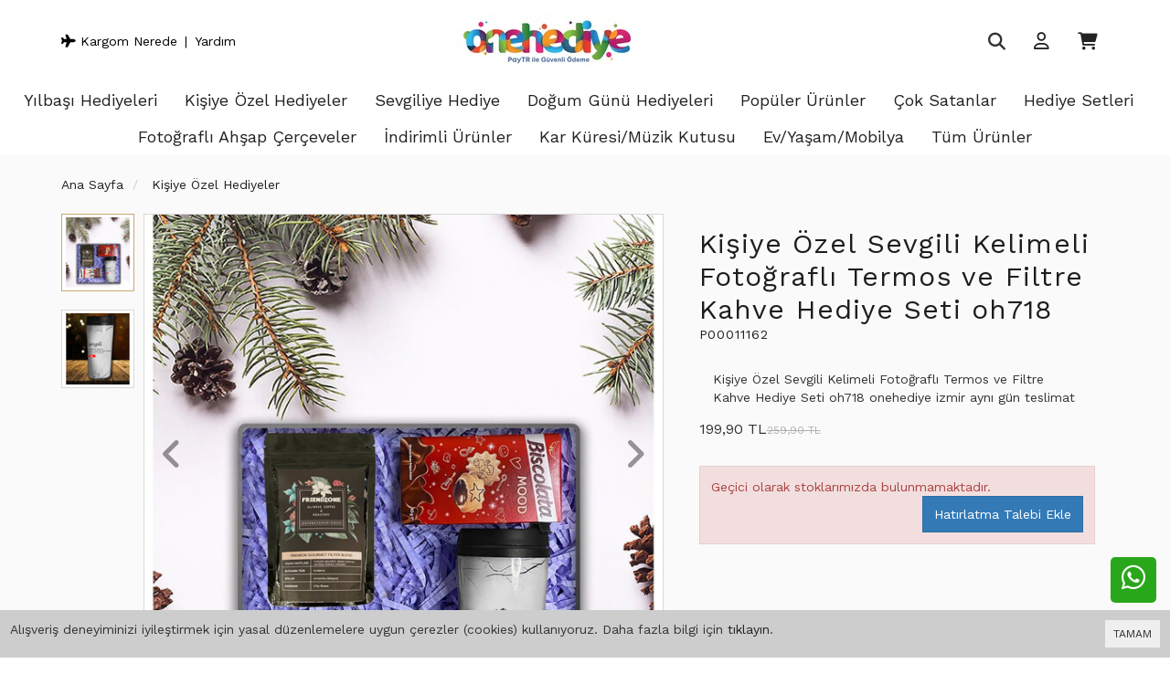

--- FILE ---
content_type: text/html; charset=UTF-8
request_url: https://www.onehediye.com/kisiye-ozel-sevgili-kelimeli-fotografli-termos-ve-filtre-kahve-hediye-seti-oh718
body_size: 53131
content:
<!DOCTYPE html>
<html class="p-int" lang="tr" dir="ltr">
<head>
<meta charset="utf-8">
<!--[if IE]>
<meta http-equiv="X-UA-Compatible" content="IE=edge">
<![endif]-->
<meta http-equiv="x-ua-compatible" content="ie=edge">
<title>Kişiye Özel Sevgili Kelimeli Fotoğraflı Termos ve Filtre Kahve Hediye Seti | One Hediye</title>
<meta name="description" content="%50'ye varan indirimle Kişiye Özel Sevgili Kelimeli Fotoğraflı Termos ve Filtre Kahve Hediye Seti One Hediye de satışta. Hemen satın almak için tıkla.">
<meta name="keywords" content="Kişiye Özel Sevgili Kelimeli Fotoğraflı Termos ve Filtre Kahve Hediye Set"/>
<meta name="viewport" content="width=device-width, initial-scale=1.0,maximum-scale=1.0,user-scalable=0">
<meta name="robots" content="index, follow" />
<meta property="og:site_name" content=""/>
<meta property="og:type" content="website"/>
<meta property="og:title" content="Kişiye Özel Sevgili Kelimeli Fotoğraflı Termos ve Filtre Kahve Hediye Seti | One Hediye"/>
<meta property="og:image" content="https://www.onehediye.com/img/l/1/kisiye-ozel-sevgili-kelimeli-fotografli-termos-ve-filtre-kah-4073.jpg"/><link rel="canonical" href="https://www.onehediye.com/kisiye-ozel-sevgili-kelimeli-fotografli-termos-ve-filtre-kahve-hediye-seti-oh718"/><meta property="og:url" content="https://www.onehediye.com/kisiye-ozel-sevgili-kelimeli-fotografli-termos-ve-filtre-kahve-hediye-seti-oh718"/><link rel="shortcut icon" href="/data/files/source/favicon.jpg" />  <!-- Google Tag Manager -->
<script>(function(w,d,s,l,i){w[l]=w[l]||[];w[l].push({'gtm.start':
new Date().getTime(),event:'gtm.js'});var f=d.getElementsByTagName(s)[0],
j=d.createElement(s),dl=l!='dataLayer'?'&l='+l:'';j.async=true;j.src=
'https://www.googletagmanager.com/gtm.js?id='+i+dl;f.parentNode.insertBefore(j,f);
})(window,document,'script','dataLayer','GTM-MB5MCLH');</script>
<!-- End Google Tag Manager -->
<script type="text/javascript">
    (function(c,l,a,r,i,t,y){
        c[a]=c[a]||function(){(c[a].q=c[a].q||[]).push(arguments)};
        t=l.createElement(r);t.async=1;t.src="https://www.clarity.ms/tag/"+i;
        y=l.getElementsByTagName(r)[0];y.parentNode.insertBefore(t,y);
    })(window, document, "clarity", "script", "gz6xeml8ki");
</script>

<link rel="preconnect" href="https://fonts.googleapis.com">
<link rel="preconnect" href="https://fonts.gstatic.com" crossorigin>
<link href="https://fonts.googleapis.com/css?family=Open+Sans:400,400i,600,600i,700,700i&amp;subset=latin-ext" rel="stylesheet">
<link href="https://fonts.googleapis.com/css2?family=Work+Sans:ital,wght@0,400;0,700;1,400;1,700&display=swap" rel="stylesheet">
<link rel="stylesheet" type="text/css" href="/service/compile/css/wave/d-ltr-v-t5v469.css" />

<meta name="google-site-verification" content="5jZXG-YVTC0S--Wi3pNgvHwhi4VfQHhfmEXP6b6_zq8" />
</head><body ng-app="vshopApp" ng-controller="vshop">
    
<div id="page">
    <header>
        <div class="header-container">
                        <div class="container header-main relative">
                <div class="row">
                    <div class="col-md-4 hidden-sm hidden-xs">
                        <div class="permanents">
                            <a href="/service/order/where" class="vikaModal"><i class="fa fa-plane"></i> Kargom Nerede</a><a href="/">Yardım</a>                        </div>
                    </div>
                    <div class="col-xs-2 hidden-md hidden-lg header-routes">
                        <button type="button" class="btn opener-mm"><i class="fa fa-bars"></i></button>
                    </div>
                    <div class="col-xs-5 logo">
                        <a href="/"><img alt="" src="/data/files/source/onehediyelogo.jpg"></a>
                    </div>
                    <div class="col-xs-5 header-routes pull-right text-right">
                        <button type="button" class="btn opener-se">
                            <i class="fa fa-search"></i>
                        </button>
                        <a href="/user/signin" class="btn"><i class="fa far fa-user"></i></a>                        <a href="/cart" class="btn text-uppercase destop-cart-button">
                            <span class="cart-count hidden">0</span>
                            <i class="fa fa-shopping-cart"></i>
                        </a>
                    </div>
                </div>
            </div>
        </div>
        <form class="col-md-12" id="search-container" action="" style="display: none;">
            <input type="search" name="q" id="search_control" class="search-control form-control" data-lang-placeholder="search">
            <button class="btn search-button hidden-lg hidden-md" type="submit"><i class="fa fa-search"></i></button>
            <span class="opener-se">X</span>
        </form>
        <div class="clearfix"></div>
        <div id="apollo-menu">
    <div class="container-fluid">
        <nav id="cavas_menu" class="apollo-megamenu">
            <div class="" role="navigation">
                <div id="apollo-top-menu" class="collapse navbar-collapse">
                    <ul class="nav navbar-nav megamenu">
                        <li class=""><a href="/yilbasi-hediyeleri"><span>Yılbaşı Hediyeleri</span></a></li><li class=""><a href="/kisiye-ozel-hediyeler"><span>Kişiye Özel Hediyeler</span></a></li><li class=""><a href="/sevgiliye-hediye"><span>Sevgiliye Hediye</span></a></li><li class=""><a href="/dogum-gunu-hediyeleri"><span>Doğum Günü Hediyeleri</span></a></li><li class=""><a href="/populer-urunler"><span>Popüler Ürünler</span></a></li><li class=""><a href="/cok-satan-urunler"><span>Çok Satanlar</span></a></li><li class=""><a href="/hediye-setleri"><span>Hediye Setleri</span></a></li><li class=""><a href="/fotografli-ahsap-cerceveler"><span>Fotoğraflı Ahşap Çerçeveler</span></a></li><li class=""><a href="/indirimli-urunler"><span>İndirimli Ürünler</span></a></li><li class=""><a href="/kar-kuresimuzik-kutusu"><span>Kar Küresi/Müzik Kutusu</span></a></li><li class=""><a href="/evyasammobilya"><span>Ev/Yaşam/Mobilya</span></a></li><li class=""><a href="/tum-urunler"><span>Tüm Ürünler</span></a></li>                    </ul>
                </div>
            </div>
        </nav>
    </div>
</div>    </header>
    
    <section class="clearfix page-container bg-gray no-padding">
    <div class="breadcrumbs">
    <div class="container">
        <ul class="breadcrumb" itemscope itemtype="http://schema.org/BreadcrumbList">
            <li class="home"><a href="https://www.onehediye.com/" data-lang="home"></a></li>
                        <li itemprop="itemListElement" itemscope itemtype="http://schema.org/ListItem">
                <a itemprop="item" href="/kisiye-ozel-hediyeler">
                    <span itemprop="name">Kişiye Özel Hediyeler</span>
                </a>
                <meta itemprop="position" content="1" />
            </li>
                    </ul>
    </div>
</div>
    <div class="container page-column" itemscope itemtype="http://schema.org/Product">
        <meta itemprop="url" content="https://www.onehediye.com/kisiye-ozel-sevgili-kelimeli-fotografli-termos-ve-filtre-kahve-hediye-seti-oh718">
        <meta itemprop="image" content="https://www.onehediye.com/img/l/1/kisiye-ozel-sevgili-kelimeli-fotografli-termos-ve-filtre-kah-4073.jpg">	
        <meta itemprop="mpn" content="P00011162">
        <div itemprop="offers" itemscope itemtype="https://schema.org/Offer">
            <meta itemprop="url" content="https://www.onehediye.com/kisiye-ozel-sevgili-kelimeli-fotografli-termos-ve-filtre-kahve-hediye-seti-oh718">
            <meta itemprop="price" content="199.9">
            <meta itemprop="priceCurrency" content="TRY">
            <meta itemprop="priceValidUntil" content="2026-01-27">
            <link itemprop="availability" href="http://schema.org/OutOfStock">
        </div>
                <div class="row ajpr-form ajpr-detail" data-id="11162">
            <div class="col-xs-12 col-sm-7">
                <div class="large-image has-thumb" id="prodimageWrapper">
                    <div class="owl-slide owl-carousel owl-nav-dat" data-oslide-conf='{"nav":true,"loop":false,"lazyLoad":true,"dots":false}' data-oslide-responsive='{"0":1}'>
                    <img class="owl-lazy prodimage" data-src="/img/m/1/kisiye-ozel-sevgili-kelimeli-fotografli-termos-ve-filtre-kah-4073.jpg" data-zoom-src="/img/l/1/kisiye-ozel-sevgili-kelimeli-fotografli-termos-ve-filtre-kah-4073.jpg" alt="Kişiye Özel Sevgili Kelimeli Fotoğraflı Termos ve Filtre Kahve Hediye Seti oh718"> <img class="owl-lazy prodimage" data-src="/img/m/1/kisiye-ozel-sevgili-kelimeli-fotografli-termos-ve-filtre-kah-2452.jpg" data-zoom-src="/img/l/1/kisiye-ozel-sevgili-kelimeli-fotografli-termos-ve-filtre-kah-2452.jpg" alt="Kişiye Özel Sevgili Kelimeli Fotoğraflı Termos ve Filtre Kahve Hediye Seti oh718">                     </div>
                </div>
                                <div class="clearfix" id="productThumbImages">
                    <div class="owl-pane" data-oslide-conf='{"nav":true}' data-oslide-responsive='{"0":5}'>
                                            <div class="thumb_item imopt_0">
                            <img src="/img/t/1/kisiye-ozel-sevgili-kelimeli-fotografli-termos-ve-filtre-kah-4073.jpg" alt="Kişiye Özel Sevgili Kelimeli Fotoğraflı Termos ve Filtre Kahve Hediye Seti oh718" data-key="0" />
                        </div>
                                            <div class="thumb_item imopt_0">
                            <img src="/img/t/1/kisiye-ozel-sevgili-kelimeli-fotografli-termos-ve-filtre-kah-2452.jpg" alt="Kişiye Özel Sevgili Kelimeli Fotoğraflı Termos ve Filtre Kahve Hediye Seti oh718" data-key="1" />
                        </div>
                                        </div>
                </div>
                 
            </div>
            <form method="post" enctype="multipart/form-data" class="col-xs-12 col-sm-5 form-ajaxtocart">
                <input type="hidden" name="id" id="productId" value="11162">
                <input type="hidden" name="attid" id="productAttributeId" value="">
                <div class="product-box">
                    					
                    <h1 itemprop="name" class="product-title">Kişiye Özel Sevgili Kelimeli Fotoğraflı Termos ve Filtre Kahve Hediye Seti oh718</h1>
                  	<p class="sku">P00011162</p>

                    <div class="product-box product-detail-content">Kişiye Özel Sevgili Kelimeli Fotoğraflı Termos ve Filtre Kahve Hediye Seti oh718 onehediye izmir aynı gün teslimat</div>
                    <div class="relative product-detail-prices">
                        <div id="product_price" class="">
                            <span  class="price ajpr-price" data-orig="199.899486" data-money="199.899486" data-currency="TRY">199,90 TL</span> <span class="price-product-detail"><span class="price-old product-price ajpr-price-old" data-money="259.9" data-currency="TRY">259,90 TL</span></span>                        </div>
                                            </div>
                </div>
                <div class="product-box">
                                        <div class="addToCartWrap hidden">
                        <input type="hidden" name="quantity" class="number ajpr-quantity" id="quantity-detail" value="1" />
                        
                        <button type="button" name="add" class="btn btn-add2cart" data-lang="add_to_cart"></button>
                        <ul class="product-share">
                            <li><a href="/service/advice/product/11162" rel="nofollow" class="email vikaModal"><i class="fa fa-envelope"></i></a></li>
                            <li><a href="https://www.facebook.com/sharer/sharer.php?u=https%3A%2F%2Fwww.onehediye.com%2Fkisiye-ozel-sevgili-kelimeli-fotografli-termos-ve-filtre-kahve-hediye-seti-oh718&display=popup" rel="nofollow" class="facebook vikaPopup"><i class="fab fa-facebook"></i></a></li>
                            <li><a href="https://twitter.com/intent/tweet?text=Ki%C5%9Fiye+%C3%96zel+Sevgili+Kelimeli+Foto%C4%9Frafl%C4%B1+Termos+ve+Filtre+Kahve+Hediye+Seti+oh718&url=https%3A%2F%2Fwww.onehediye.com%2Fkisiye-ozel-sevgili-kelimeli-fotografli-termos-ve-filtre-kahve-hediye-seti-oh718" rel="nofollow" class="twitter vikaPopup"><i class="fab fa-twitter"></i></a></li>
                            <li><a href="http://pinterest.com/pin/create/button/?url=https%3A%2F%2Fwww.onehediye.com%2Fkisiye-ozel-sevgili-kelimeli-fotografli-termos-ve-filtre-kahve-hediye-seti-oh718&media=%2Fimg%2Fl%2F1%2Fkisiye-ozel-sevgili-kelimeli-fotografli-termos-ve-filtre-kah-4073.jpg&descriptionKi%C5%9Fiye+%C3%96zel+Sevgili+Kelimeli+Foto%C4%9Frafl%C4%B1+Termos+ve+Filtre+Kahve+Hediye+Seti+oh718" rel="nofollow" class="pinterest vikaPopup"><i class="fab fa-pinterest"></i></a></li>
                            <button type="button" class="btn btn-add2wishlist pull-right " onclick="toggleProductWishList(11162, this);"><i class="fa far fa-heart"></i></button>
                        </ul>
                        
                    </div>
                    <div class="p-none-stock-container alert alert-danger ">
                        <span class="pull-left" data-lang="product_none_stock"></span>
                        <button type="button" class="btn btn-primary btn-remember-stock pull-right vikaModal" data-url="/product/reminderStock/11162" data-lang="add_to_request_remember"></button>
                        <div class="clearfix"></div>
                    </div>

                    <div class="clearfix"></div>
                    <div class="col-md-12 tab-cont">
                        <div class="product-tab-wrap">
                        <div class="tab-itemm active">
                                <h3 class="page-subheader" data-lang="product_detail"></h3>
                            </div> 
                            <div class="tab-item-next" itemprop="description" style="display: block;">
                                <h4>Kişiye Özel Sevgili Kelimeli Fotoğraflı Termos ve Filtre Kahve Hediye Seti oh718</h4>

<div>&nbsp;</div>

<div><strong>Paket içeriği:</strong></div>

<ul>
	<li>
	<div>1 Adet Kişiye Özel 280 ml içi mika dışı akrilikten üretilmiş termos</div>
	</li>
	<li>
	<div>1 adet 50 gr. Öğütülmüş Filtre Kahve</div>
	</li>
	<li>
	<div>1 adet Biscolata Sticks</div>
	</li>
	<li>
	<div>1 Adet Biscolata Mood</div>
	</li>
</ul>

<div><strong>Ürün açıklaması:</strong></div>

<div>&nbsp;</div>

<div>Sevgiliye alınabilecek çok özel bir set. Bu şık hediye setini özel günler için düşünebilir sevgilinize büyük bir mutlulukla verebilirsiniz. Sevgililer gününü ya da yıldönümü bu hediye ile kutlayarak ölümsüzleştirebilirsiniz.</div>

<p>&nbsp;</p>
                            </div>
	
                            <div class="tab-itemm">
                          <!--  <h3 class="page-subheader" data-lang="product_specs"></h3> !-->
                            </div>
                            <div class="tab-item-next">
                                                            </div>
                           
                        </div>
                    </div>
                </div>
            </form>
        </div>
        
<div class="relative">
    <h2 class="page-subheader" id="productCommentsTitle">
        <span data-lang="comments"></span> 
        <span class="hidden-xs" id="productCommentsVote"></span>
        <button type="button" class="btn btn-dark vikaModal" data-lang="write_a_comment" data-url="/product/addComment/11162"></button>
    </h2> 
</div>

<div class="vshop-template" id="productCommentsBlock" data-instance="angularComments" data-callback="_commentLoaded" data-target="#tmpl-comments"></div>
<script type="text/ng-template" id="tmpl-comments">
    <div ng-show="!_ready">
        <div class="x-loader"></div>
    </div>
    <div ng-show="_ready">
        <div class="spr-summary" itemscope itemtype="http://data-vocabulary.org/Review-aggregate">
            <meta itemprop="votes" content="{{total}}">
            <meta itemprop="average" content="{{avg}}">
            <meta itemprop="best" content="5">
            <meta itemprop="worst" content="1">
            <span ng-if="total==0" data-lang="no_comments_yet"></span>
        </div>
        <div class="clearfix"></div>
        <div ng-repeat="item in comments">
            <p>
                <span class="vpr-rating" data-rate-value="{{item.point}}"></span>
                <b>{{item.customer_name}}</b> - {{item.date}}
            </p>
            <div><i><b>{{item.title}}</b></i></div>
            <div>{{item.comment}}</div>
            <div ng-repeat="child in item.childs" style="padding-left:60px">
                <hr>
                <div><b>{{child.customer_name}}</b></div>
                {{child.comment}}
            </div>
            <hr>
        </div>
        <div class="clearfix"></div>
        <div ng-if="total > length">
            <button href="" class="btn" ng-click="_setConfig({reload: true, url:'/product/comments/11162?start=' + (start - length)});_load();" ng-disabled="start <= 0"><i class="fa fa-arrow-left"></i> <span data-lang="prev"></span></button> &nbsp; &nbsp;
            <button href="" class="btn" ng-click="_setConfig({reload: true, url:'/product/comments/11162?start=' + (start + length)});_load();" ng-disabled="total <= start + length"><span data-lang="next"></span> <i class="fa fa-arrow-right"></i></button>
        </div>
    </div>
</script>      
    </div>
</section>
<footer id="footer" role="contentinfo" class="footer-container">
    <!-- <div class="footer-featured-list">
    <div class="container">
        <div class="row">
            <h3 class="footer-featured-list__heading">
                Öne Çıkanlar
            </h3>
            <ul class="footer-featured-list__container">
                <li><a href="/mayo">Mayo</a></li>
                <li><a href="/bikini">Bikini</a></li>
                <li><a href="/pantolon">Pantolon</a></li>
                <li><a href="/mayokini">Mayokini</a></li>
                <li><a href="/elbise">Elbise</a></li>
          
              
            </ul>
        </div>
    </div>
</div> 
-->
<div  class="footer-top hidden-sm hidden-xs">
    <div class="container">
        <div class="row">
            <div class="col-xs-12">
                <div id="social_block" class="social_block">
                    <div class="block_content">
                        <ul class="social-links clearfix">
                            <li class="facebook">
                                <a target="_blank" href="https://www.facebook.com/OneHediye-265562517353617">
                                    <i class="fa-brands fa-facebook"></i>
                                </a>
                            </li>
                      
                       <li class="twitter">
								<a target="_blank" href="https://twitter.com/HediyeOne">
									<i class="fa-brands fa-twitter"></i>
								</a>
							</li>
						
                            <li class="instagram">
                                <a target="_blank" href="https://www.instagram.com/onehediye/?hl=tr">
                                    <i class="fa-brands fa-instagram"></i>
                                </a>
                            </li>
                          
                        <!--    <li class="youtube">
                                <a target="_blank" href="https://youtube.com/@zekitriko3039">
                                    <i class="fa-brands fa-youtube"></i>
                                </a>
                            </li> -->
							
                        </ul>
                    </div>
                </div>
            </div>
        </div>
    </div>
</div>
<div class="footer-center">
    <div class="container">
        <div class="row">
			<div class="col-md-3 col-sm-12 col-xs-12 fc-column">
				<div class="fc-image-bar-item">
					<div class="fc-image-bar-wrapper">
						<img src="/data/files/source/onehediyelogo.jpg" alt="logo">
					</div>
				</div>
			</div>
			<div class="col-md-3 col-sm-12 col-xs-12 fc-column">
				<div class="footer-block v-accordion">	
					<h4 class="title_block v-accordion-title">Bilgi</h4>	
					<div class="block_content v-accordion-content">
						<ul class="footer-links">			
							<li><a href="/iletisim">İletişim</a></li>			
							<li><a href="/cayma-hakki">Cayma Hakkı</a></li>			
							<li><a href="/gizlilik-guvenlik-politikasi" class="mx-w-150">Gizlilik - Güvenlik Politikası</a></li>
						<!-- <li><a href="/affiliate">Gelir Ortaklığı</a></li>	!-->
						</ul>
					</div>
				</div>
			</div>
			<div class="col-md-3 col-sm-12 col-xs-12 fc-column">   
				<div class="footer-block v-accordion">	
					<h4 class="title_block v-accordion-title">Hesabım</h4>	
					<div class="block_content v-accordion-content">
						<ul class="footer-links">			
							<li><a href="/user">Hesabım</a></li>			
							<li><a href="/user/orders">Siparişlerim</a></li>
							<!-- <li><a href="/user/orderReturn">Kolay İade</a></li> -->
							<li><a href="/iade-iptal-islemleri">Kolay İade</a></li>
							<li><a href="/service/order/where" class="vikaModal">Kargom Nerede</a></li>
							<li><a href="/user/wishList">Favori Listem</a></li>			
							<li><a href="/service/advice/general" class="vikaModal">Davet Gönder</a></li>			
						</ul>
					</div>
				</div>
			</div>
			<!-- <div class="col-md-3 col-sm-12 col-xs-12 fc-column">   
				<div id="ETBIS"><div id="5675182820121170"><a href="https://etbis.eticaret.gov.tr/sitedogrulama/5675182820121170" target="_blank"><img style='width:100px; height:120px' src="data:image/jpeg;base64, [base64]//vdc56T9+ydc/bcmwR//PX5fB7CndmZ3bP77szbZvY7hrAs+Pe//z2AadOmhbXXXjspO/XUU5My8NOf/jQp++EPfxgWL16clN14441FfaT5yCOPJMd5PPPMM4X69957Lyn78ssvQ8uWLYvawt69eyf1WXjhhRcKbd5+++18aRw/+tGPkuN+/OMf50vi+Ne//lXoM8Y//vGP+SPLY/bs2WGDDTZI2hx77LH50hB+8YtfNOqzmXzZmCBW2WQuD0F47rnnkuM8vCB07do1KZs4cWJRO7FSQXjyyScLbf7973/nS+PYfPPNk+MQiHLIEoTzzjsvf2Q2Ntpoo6TNNyII/EAeXFOohwuXhyCcddZZ4amnngrPP/98mDdvXtLGCwJvFfUPP/xwOO2005Lz7bzzzoV6CcL48eOT4zzpc+7cuUl99+7dC7/pL3/5S1L/yiuvFK6zoaGh0O53v/tdctzvf//7QpmI4M6ZMydp4wXhgAMOKPQvcn7hzTffbNSXyH1dc801k35igrDqqquGk08+uVH/5XjSSSeFVVZZRddXLAi//vWv86eoHFVVVeqsSBDWWmutpIyTCs0RBM8JEyYkbbwgiN/73veSOnDPPfcUyiUIH330UdHx4rhx45J6j5/85CdJHTd/0aJFSdn1119faDNkyJCkrK6urlDmOWbMmKTeC8Inn3ySlJXCZpttVtRHKcYEgbbNwcYbb6x+iwXh9NNPzx9SOfwNliBMnTo1rLTSSknZiSeemJSBn/3sZ0lZcwRh9dVXL4wIfj4X11133cJDu/XWWwvlEgQehD8etm3bNpl/09ANZoQU/vSnPxXaDRw4MCmLCQJv58yZM5P6V199tVD+/vvvJ2WlwD3x/ZRiTBA22WSTMH/+/HxpZWAk3HDDDdVvaUG4/PLLwyGHHFKSI0aMSI6LCcLChQuTchS5u+++u9BG00WWIOywww5JWyjhWXHFFZPhlX7+8Ic/FOrFzz77rNBnTBCmTJlSOPawww5r1Kcnowv1rVu3DgcffHBSds011xTan3LKKUnZ7rvvXjiPiMK6//77J/VMHWrz29/+ttC/+OijjybXBtB1dKx45JFHNuo/SxBefvnlRufxRDhBxYIQ+5GezJkgJgge//znP4vaQYakcoKwzz77JHWAh56u/9WvfpWvjaNTp06FY3lr0zj//POL+quEl112Wb510ZBalocffni+RQiHHnpoo/rf/OY3+do4Lr300kZtjjjiiHxtXBBuu+22Rm08GdlAxYJw4IEHFhrH2L9//+S4mCB8/fXXYfjw4eGrr75KlLh27doVkbcwJghcGPW8CbSFJ5xwQqFeRDESxo4dmxw3cuTIfEkIDzzwQOFcAwYMSMr44eqTN5W6TTfdNGpyrrfeekk9D3yFFVZIyhghBUYU9S8yzXAcx/NgKDvjjDMK55TewSjEnE49D60cuE71ybXQBkVViAkCii5lpYj+BL4RQUBZ5Gbyo9HkmSrSFLwg8PZS9/HHHydtYYsWLQr1ohcEHgrHbbnllgUdAUHUeSRwX3zxRaHPBx98MKljukC3SPf/xhtvJPWDBg1KjqfMCwLnUf8iQz/HoSMglJQxGuqcEigeGlYF9VxnOUgQ0O55sWij3wi+FYKAckdZx44dk7JSuOKKKwrtY9NNjMcdd1xyHNB8z83wNykNdAi1f/bZZ/OlIXz/+98vlIvdunVL6mbNmlUQBKabcmDq4DgEAZ8GePHFF4v6hauttlpBOLNw5plnFtox8qXxrRAEKYa77LJLuOOOOxIOHTo0qff44IMPEl8AlCmHl1BlO+64Y9IPVggOGMpQ3NTnVlttldT/4Ac/KAgCPgHVy+T8/PPPC9d5zDHHJHU33XRTaNOmTaFcxHdB/ZVXXlkYkZjO1GeMeBk5DkHQQ/Pm49FHH51c+y233FK4zp49exba4+dI47XXXkvaXHXVVWH69On50iX4RgSBH67yGCsVBM+33norqW8KNDzyJgmxNw1B0Jt27bXXFsqlLHbp0qXo+OVFBEEP1V8ngpiGV2rxxzQVMUH485//[base64]/HUUcd1agegS+HmCAwvarPGDValRWEjhmKXQz+TYsJAvNtGgiC2nj7HEtD5eJjjz2W1KFh4+BJ1zeH//jHP5I+S0E32I8yCGS6nyz+8pe/zLcOiTMnXX/JJZfka0Niyqbr77rrrnxtHLrO5rqYFcgyFgsCDpCYFJXjQw89pM6iguBjDRplCPNK6q+77rpCXzhLKPNvr8LQjCby+BHHUHvZ700ZEbhmgNKGDsG5UVAFWSKMPJhs4Pbbb2/U59Zbb10o462kjIDXd7/73aTMWzfcW8pQenWdsRHB9/m3v/0tactLUF9fnxynOAeQIGD5YOmor0qIzuRM52JBWFpmCQKuV8q8BHs/gpw/uFtVFhME36dc0E3RESQIM2bMCGussUZShiUhZAlC3759kzK0fpWpzwULFoT1118/KYsJgv/tMR2hurq6UCZBIB6i347ACBKEZcBlKwj33XdfcoEEnVTmL/yggw5Kyng7BS8IiguQD6Cyxx9/PCkDMuW8i1lKLYIncAPVfvTo0UkZD09lemgIlxw9uICFLEHQdXrfBB5UgdGJMh6UoN+Of0Vg6Fd7jUgo4SqTOxhBkL/DCyw6k45dSuYEwdvDS0PdIKKE9957b1Lms30Uhia8ix8dG5nwrtrLEYNnTmWYghyHLsGNoQz7nzJ48803J2U8KJURq+A8EDcvZURBVSZBQMG6//77k/Z4E4UsQZBJOmrUqMJ1MsXp/BxbyXX63840QRn/qozRAZTKUCJfQscuJXOCkO93uSPmpOJBl4P3rskl6x01n376aVI2adKkQlkWY+lvHj//+c+T40oJQszUk4sZymGEcKlMWU+EqFV20UUXJWWAqY2y7bbbLl+yBAiC5nOvgC4rLF68OFsQcNJwM2DMN55VT5nq0Zzle+e0MEsQzjnnnOQ4lEKNGLGcRQI7DMn0HYtPeDIK6JpilN5RShB4U9NtsmINr7/+elLGFID1Q5mPX+y0005Je6K+aSAIKKO0Of744/OlS+CfQYze9e6fh2h6TbYgcOHcECivlAeKner54WkwfKkeTxsPDN+D5uZlJQj8IFzY9M8Qq/oYUbx0TTEqhYv/p1/gBQGrJN0mK/[base64]/ywUF9TU5OUIcEMv5SRnCngPUz3j1LJcWjgjC6U+TceJSzdhjdR9ZUSk0/Xuc466yRlpQQBzyPH8XarDN+C2ovESXRNTB2UYfEQc/[base64]/ShWwHsWY8S8IoZAGzx6Kif+r77SZFqTkofHT9chF7UXhKx1DehPai/6CC46AmXkJciqwV+h9mIsSoludMEFFzTqMyYICIrOj65En/yrMglHisWCsKyIeaSpAY9b7JhyxN+QBoKghxYj04rg1zXEMns8YhlKIgIhQfBQ8qp/084999xG7bOYlfUkoG/FcitjguAzuPUSEePx7SLMCQJBHIhGm68okAtQvY/+8darPE3eLplGmJQqjw2J9Kl6/VikPg2mBkYcjvNZRSSsUEYmlOxlfzNQQLkWT62PoE85aggG6TpEAkgxQeD6qEchE8ie0jlj1HVq1IOMKLomXTvn89cKUa6ZMmjvf7sEAd8A+Zcci8Ku62c6oox/VSY9CzOXa6FszTXXzAkCnUCyfznIk5uvep9f2KNHj0J5msQaUO4Aw5rKFXTyxAJQvSJvMUGgP4JZHOdHGZI/KGPEELwgMIrg0vZ84oknkuO8IOCx03WIvk8PyqmnvZAlCCxvow1RRL0QPBRdkyw2MpX8tUIsGgJytGf6U58SBBxY/A6OJbSt6+c+UkZMQmUauXC+EX/Jl+cEIenNEFuDwPAo+DQoJK2p8PObiK9bkA4Smxo8MCPVnnBqGlm5/eT1AR4o3jrK/HqB5iDLZCUzG5AQG6uXae0DWZ7K5/SWiATB+2WIVQiEtSljZBMuvvjipAwhVD6nvWQ5QZCigokkpUJEglTPW0MnEAtC5eLgwYOTjpnTEKp0/YUXXpj0Ka0c4vVSvZQ0ryzGyLl1fXg70/[base64]/XhfTqWCgIWn9uhPnI/fRZILZQcffHCxIDAfCXIxe/q1evKNYwkIzGXpNlnEbS0QQYsdk6ZPARO4kaonPpGGD44ppduD0Uz1IhZTDBJYrldAONLtY0S4KoUPuMWI0gy8sphFpb8B55fJCQJKBWR1rsKmWrnjiZtVIPWKNiiQasPcnW6D3av+8RlQxmihMmnwgCXoKhexv2nD267wLkqnoEWwWA94Rqn3lghTG/UkiahPv+RNYMcS1SsMzaiHAqzfJ+q3+7QxMpQoQ0jKLawtFYbWdXqi4euaYiS4B0qFoZUy51l2pRNODMhboUSK2BzuBUFtiC6qTUxBZBjXscrb401jeKTMJ7PoOE+NMkgvD50yn2iBm5Zzs+cCjiLqfZ+YTtSjVKpPXy/gp1C9ElO4B/ptnkpMiSV8oCjHvJUsX6O+VGIKYej0ef76178WrilGrhn4a/dUaNuzrCAkNQZvn8eoZEoPn8kbo98xRZm8PpCVBT88xnwXyi/kTYxBufveHZwFLWEvRZldpaD8Qk/FEPyaDq9j+H2fRBx8S4PY9K4gHmi0h5KSGEmDyldEiQmkY0WCOngHS5EMJB2r7WFQxlTmE0vIWFa5qORVFr7ijAF4xFSPz4E+Sy2CxZSkvUzbUiDtXW2uvvrqpA3R2NgoxwPkOD/[base64]/wEpbisBAGFW9fBiAX8dSqW4IkuoOtcNx9kY6QjEShfXiwIDG9peOXGU7uqsa4gVi/6PHxp46UolyeRuFg9ad0AIVSZ1jXQVmVeCYttW5elL2RBwZymsFJB8MM402a63mckx8BvS7epgDlB4IdBln5rkaTeCoYd1XttWGsKOVb1MWJfC/K3e6Ic6VjeVPwBBEx8H5C5kyxo6r0OIG0cTZ4hkGN9AEmhbWxq9cUDoB+USnn5iH9QBhXgYQ4lXV/lYqUeUE95AT1iUdLtt9++8AykvPP2snMM1+5NzhiydkzBN0I/jATO+5sThHwfyQPIVxRSzz1YwqV6CUJTEBMEryMQHGEYw+2ZBj4Cpgnq0coVq8/aN5l5nOMwMwUcUvSDk0ehWKJ6lEGmGYALGP+FykVctjp/pVSfHnj5qIslBHlyzkqTgbMEQS8Jfo9Gy+KTGoNP+EDy0/BabmyhRRa0lMzTu63RAfjBmvvSwI9APfmQ/D/UG10K9MVx3pfPFDPVRrwZ+T2TAfbGNDNPYc72yGEax1qZ5zRrN91GC+qm5PvPYuw6GXGo82s/[base64]/bXGTqu3DbcY77Dyv7RdLfzN+IDxEZuKHlutTXjS+JzdvH+2WTW8vOoq4Q1r81H79qF/p05hQX7/5ebAW0Hej6DUQARBIzApbzqW6awS4HhSmxLMCYJ80953TgAo7fvOot/LQH36qB7BmHQb5vtKh72lwb/NzL3AFLFj7TpONp5jCth5K60ULlzpu+FSU5quNF773RVDJ+Otdl13rNgy/MX4N+MDdt2PtGwRHjc+Y+2eb7FCeNH46grfCa9ZX/CLXXYOc/O7sjcVXhB4AXXvlAeJIGC9UeZHDymgpWINcrBlhQGMOUFQtMqHbxXVawo1xPMvvnP69PY1ymi6DRZAbIhbVphr8/[base64]/A41ntrHgRctVu+YEwQtmsQRowWWWqlEoEdllZKQK44k9StilaSPJWGWkWFZAy396qOOCrvbDz3ChvBf2r/HGU8ynmY8y/gb4/nGC41/NF5lvM54k/E2453Gu433GR8y/t34pPEZ47+MRYJgRBD6u02zK0WWIDClouRxD32UUouSSZxlmqWMmIvuN/ET6vlXZSVYrCz6C5Ld6/f0qZRcuBaReMT2/GFqWB7oZW/[base64]/p1m6zsCgf1asUWYKAsqjPAxH6jh0jxtzrPqUuhkaCQE69cuKxM8lhLLWuQSTJRPV643FdkrZGe21cBSQIePQYzmijjam+bVi06Ovw7habh9ft9xQJwoYbhEVNNCW9IJBup/up++X9CLj8VS+ytkNTgxcEElSp98m6nEvrJcRTTjmlWBA85DwqtdJJZI4RYtEyH3TSD8ta+v1tAKb225tsUiQITA09tt02LHZmeCXwguBD2ySNUIYglHMxMw0rPzGWuOvRMb+3dYo5QZAbVBlAQDugkV+oeuYfyjxxgKg+lsmLxAkSBP9NJ9ys3n9RKb629vA/gXk2X1fbm/eS/ZY37U2UIHS2v3sfc3T+qMrhBSEWhibHkaws3ec08TYqnZ2dWdL1CiAC72V0zAmCAiN0IkgQUPxUr5W0ngxJqo/l1mcJAkGQLD8Cx3b74otw7513hvNPPy0cu//[base64]/Xp2w9e0tusZN2mxQtjcBHRL4zYtWoTt7e8f2c3qYNzDuJeZi/sZ8R8cajzceJQRh9KJRpmPvzaeZ5T5eKXxWuONRm8+3mt80Cjz8Vlj2o/wjpV1Ne28qYoi8IJAGFrISlWrlJiUQkWCwIPC5oSEaln55BeselJOfYxkLmvOQqDUJ4oM9eyiKkFA72BoS2PSpInh2COOCK2sj7XsYW+22mphc5P8LVdvG7Yxbt+2bfiRsb1xt7arhT2tfh/jAcaDVmsTDjUe3qZNOMp4bJtVwwlmgi0vh9Kbdo2d7TxTK1y2lgYKHS597g2jgO4XSbSUsSQAPYH7SeBO9zlGQvl6RmScUeZD/RUJgqfMR5Zjx+qz4gOxtY8s+U4jJgjsTvoTG9JXtDYb2cPfxNjO+H9NEIg12B0MnTfeOEyK/LZKQTyGRBSAN1D3y2dSKXcgtlDZw7sAlOXs0WRBkEOJDRpi9eUSU8gBiG18FdsfCB0hPTVcaiMHx3/fHvAG9mA3Mm5qbGfcwh7wVsZt7QHvYNzZ2MEe9O72kPcy7mf8iT3oQ4w/twd9pPEYe9i4mE82nmEPuqPxXHvY5xsvsgf9R3vQVxmvswd9o/[base64]/VmBp8fTTTyfpY9wPn+CLmU0ZCauaar0g4GKmHmuNaCPwgsDyOuqZbgQJAoo9zqn8sykWBL+9npAlCDx8lSkfwQsCS9bSSLut/TTDVNTFLIQqGyqrevYssNqxJs9aY12e9Xn2NvbJs8HYN89+xv7GAcaBxkHGwcYhPXuEL3v0CF8ZhxqHGYcbRxhH5jkadu8extk1kbiyrOGVxSx6QZDyjZDIpR9LVfPrL9idTeUSHtPXigUBxSKNLEHgyyGsMoLai9kLgjcfBXIB8aDRBi1ZeYP/rfCCwEPV/RQJKWthrRcEvhlFPQKhVLiYIJD4yhoNiEufNow2RIPz5UsvCGj/OISgLIEsQQBq0xxn0v9v8IJAYoq/N5CAU+x7DSSg6hghJgj4IRAkyCJYjsd5SFocZS1atMgWBP/lE8+s5FUlpJQShP965F8awPa9uq+83TEo0dRvEhIDCqb6itEvgnXLE7IFgWFbCyj1GTzI3ziDYmQreNm9WYKA2bQsp4YaM3svOeqocONpp4WbjbcayVC6y67jL8a/Gu8zPmh82PjYqaeEJ0zZetr4rPEF44vGV045ObxufMv4rt38908+KXxo/NjMt8+MXYzdjD2MVSedGGqM9cY+xr4nnhj6GwcaBxuHGL8yDoNHHx1G2vUscC8Sq5SUecRbmr6fZCYrW4lhPl3vycouPSPuvZ6dqEWwLAt0HslsQfDI+rhkjH6P4xj4kcsyQ2m8KXMHrt42tLdzH2A8yPgz4xFGklOON5KzeLrxbONvjb83Xmy83Hi18QbjLcY/Gf9s/KvxAeMjxieMTxmfN75ofMX4hhHPIrGGfxs/Nn5m7GrsYexlrMmzj3Ha88/lr3YJYnsZLC2Z/9MosR9k0wQBD5WOrZRZfTJnxTyLS4PP3n4r7GNzHy7mb8KzqKDTR8ZPjZ+bKdrVzNAexipjzQrfCdV2Lf1NQZ7VPfcB8jRiG5IvLbV3o0eJD5mWFgTyELRwUsRu1QLMcmQ9ooYdtnhN9+NJdJOdQ5c1vnjrrXD8Zu3C/nYNxBp+ZQ/3FHvw35ggtGwRutt5YZVx2BmnhwUlpkC29SE/I3Yvy1H5HywkZk1Jup4NwLnHfnrmXqePq6qqKhYE/72g2G4bzCuVAK005mKOkeildhVd1pg6eXJ4xq75/Pa7hOPsoTM1pANPylu8yKi8xeuN5C3ebrzLeI/xfuPDxseNTA3PGclb1NTwtpGcRU0Nnxt72Usw2O7p9MgHwj1Q8HggTQUPmnvog0oemInUY6qXQ8GPoMWhfo8khaE9cThpgaY2WcC0UZmSJ7z5yL/qX8R3oD7Jx1ve6xoWmYY+rF+/8MXLL4f3HnoofGg3/iPjJ8bPjJ8buxi7PfJw6GHs9fDDodpYY6wz9jY2GPsZBxgHPvxQGGz80viV9TfMONw40jjqwQfDaOtryocfhnkVCjgBJrbJ0X0UZZlhJjJ9Uhb7EiwKpj5z5MFIwP1m0690nx4FQcj/XYSYIHjKj81mWiqTb9wLQkxHIN1Km3V9E4Lwfx2lPIv6mBprNTXCEvUVsgRBQFdQn7GtBcsKApKkxjFqOPef2kWyBfkRYlYDI4fawOYsqF3WGF5bGyZWkFa/aOHCMKGqOszK2FCrKSi1LJBd1QCCoG2FfPQR5xJlpaYGAeef+owtSywIghZVsq5OYF0dCyhj6WlQi2BZLKvFlmx8RRmaaWtTvjjOKyqESKknH0FtGLZi4dJvCrNs9HrgsMMS8/EaUxw/vevOfE1jzDBF643dd08ikC+tsUYY+vTT+ZqlA6Or7oePBeihIQhy/pCRrOfF3E8ZywbJH1F5mqyhVP/sV5Guv/jii4uVRb+BpICzR/Ux+n1+eejpeiJjgiJrOE8Espwr3ZB6eeDNGzuFc+yarjJrAB8CGUqj3dfuPD4568zEl/CCmYSkqr1uD2DOMp7WvEtfeyJ6QWgOfdCpIvORB5leQOkvrEWLFomWDzXHswWv2nTs2LFQLzI1qF4bbvqcxVIZSt8UHjr6l4nVkJiPq7RKrIbaEm/6KztsH/5h9Yn5aMJA8up4tz1gc4EyqPtBIEj3TptaNEUQYs+IaV7PgJFD9a5dsSD47XKVoeQFgVi2Fq9qWCKhVW3IqFG9yHSgek0X/5cE4bWrr05yF0lMuabFCuEa+/+RJUy5f9v8/KjVMyL80/59zaaSZaErMA3rfhNO1r1T9nFTBIG8U7WXk4qIpp4B0wN16A1uO8NiQfBUxgxJJCpjM0kBTdUfD8m9SyP2VRgvCPgmYh6wbwrTTXG9e7/9kgTWK1q2DB/csMSETmOqmW6vbLdd4kf4V+tWYbBNa8sCvEB+EUoaRAqzttcRiScIsT0upIACtzFoThC0GNK7OdnShqSTUl+CRXtVuYi0qV4kLKp6mUBeENghDQn9TwIH2CAb4kc3NP4KfBoL7O0c/flnYfoyVHDZr6qcnsQoQdSRexjbqtfTr3SKWX7SOzA30d/yzyYnCEmNIfb2Ev4UfKwhtqNpbPdRvxezttfzgvA/NA2MHOl77FmpIHjYsygWhFgsm7lJ8IIQ25g6lofvzUd9SxkfQ0wQ0EFwkiAwxOU92XCTECv13inCBpPUsxcTdZDcS7VjAy+VizjLqCOFXFvp4RhTmyyqT3ZqS9ehELO6CPDtqHS9v052P2kqyDFM32NP/9GS2Mc+y/oR8n8nYUu8XJ4oewxLkKlB5XzbQeWiFEhPLwhs7EBbv+cg28iqvbRczEsu2NN/jth71+iLenwYqueGq11sbqU9dZiuc/I7q/ENBbXJouZWprp0HZ8GRrkD+EfS9dxDXQeOIH//oN+XUmAYx+yj3n+6iJeA+8m8LyuAFDT1he6h5yWyVkL1jsWCEINfFu9jEVlbzopeEGLwm2eKvFUxKHmDi0+DmIfakxgjEH1TuUjW8NJAQ27WPtQx4H5PX49nbIEwZp8SfTwZxQC/PbbcUF+C9YgtVDZmC4I3H70g4BzS10XTZL2d3u6YIKCcaYEmQ5n6F1kdpXqR+ITiF14QuAnUk1bPG8r5+U6z2uFMSfevpfpMT2w7w3EsqikH7YkIFTTjOsuBN1ltlFzK1sVsC8B1xh6uX/vIyEJbpmGZejxw3Wf/DQgJAua86vUl2IoXweaPiaKUINA582uMPDQuhDYxQSCCRj0Ck7WwVuTztRIuLwh4Q6knhYt1E5yfrCe1U/avpwSBh4/[base64]/SDtl2LYqI0GGMvwWWu1Dmc6phbVkVLF0jDLeNPUfo74EiyBI7/BJOcy99MMm4bJu/H3AeqEfAkS6jhh9fiCuXcrok1EBkESa7pNrF9BlKGME1DTCItf0eRjhCAJyLDqXyvEkqo1QVhAMscomU75xBCE2NSjoxHwn4IRSe5mkOFdUhkNLiCmozIPAh7Yr/RIsU0NMELA6KGO00JoBLwgs0AH+Oisl2cga0r0gqM9ScBtoNyLXKWBBpOu/cUHgTQfMgZqzshxKaPhqrw0zeGNVpk2keYsUq/DU3Ou3mfXDYxZQ3Gjjo6QKjlEnkCSi/rVol/iAyiolwiz4hxbT8IWsWIP/sFnsi/8VC0J+IWSy/06+IpN8ZUXtRL3RmDs8TMq4gSzEhJousgQBRUd9ck20ZejE50CZz5Hgb4Be8v777yd/x24qfes6RBxLElhGKZUj0PTDN5OYpijTV1tgTBCYBmjjic2ueoZ8yggw8UKk+2S60/lFlE2QJQgo3DjRaLNV5HNIMUHgdzdaBJs/JklM4c9KWGnmsf9WksgwJ0HwjqBYggqKoeoFnEgqKxes8fBfgs2iPmbO1BGrV5oeCacq8/tQCz6NT3pJOjurHPUJAwQB7T92TCX0gsD2SCrnhQX2LIoFgQCQFl7GhmEuRvVKouRNzC+kLJD5TnMrEUm152sttMWckSCwBEt94nmkvd+tnYRZ2hIiJ/mSelzhahPbfMMDgaUNwqM2WjVUikxHtEH/kKnIPKz2KL3UM2KojfQjfhfmM/X8NtXrUz6Mmry19KMR0tMvgiXFHXCPGTEo01RWilhPai/l2gsCIzB10UWw+WOSH8EDhLGPYPL2ql4PErOIm+WJoqi9ELwgMAypvcDcrzKin7T335uWIED1z3yuNrqOUsAqoQ02tdqwilh9xojNrnOpjPCu2hMBTNdLEAgZs6kFdbL9of+mk/rxCqjoF8H636ayWGDQE+tEx2r1lBcE3e/oItj8MUWQwuTpTRuBh5s+Dl+84LeVJyxdDvLY+b0GvSCI7A1UKaRt+3QtPzxWSh/McZ/SLVCKMvACIsZGLm8xiYwW5eCnmxiJAQkIAGWMJmkwLTRKTNECSr+1jdLZebu1gBLPoo7FdQmYIlSvfAaUFyKVHMdQpPqYEkcCjPrUsOd9+BIElBsUMvrxJmUMWV+C5WbRpydDpa5T5Nx6q/0exziC0sfykuicHEsZEUb1j51PHUG8mB8BHwBtCEwJPHT1KWKOq43IVIelRHtWTQlyKJFKoPZ84QXgMm/0bWhDUuB3SdXU4D1dPnLGcvk0YomRJ5xwQr42jliWNHa8IEFg7suaBgQfyIrZ5zifVC/G0u7xhyiq5wUhBi9c2r0kNloSDY35EfT5RA+Ex7ctRRxHMcQW1koBLSsI/mYwT1OGYiFkafixYRxJLwcvXKL34atPpL7cNrQe/[base64]/TlSMMRczez3FjhVjQSf0H9WjjaeBxaR63WAPHGCqjymLsYfqiS6Shu8zi5iGwP8Or4OU/O4jgYp8RaJc8S0gT5+exmd/0Eo9FQtAa0ZC0/WxEQGfgfrX2+tB1I+2TFW4rgGjla4zRq/h8wbSN84yXUfsOtEbdB3oBoBrI72Oer/ljMC0oz55+wGKIKMC/RAMUj0OJ8oYRWIjgogOoTbanMwDX4vqFTllREAxpMxnl+OH4Jx4M9WGCDJlOM1c7Ka0IMSIy7QcZJ+j2GUlegikZql/fYMoC00RBLlc/YoszeeYuXrofhhvzsglYJ/LC+hHGcVZcKrFdAQxZuqVAtFg2ngdgTc+3SfCLvgldY7FguA/vh1j1rcAUAx1bKXwtnTWLu2CdzHH6AVBn7PxTiqGecrQO/R2oneovVzMzYXsc78Dmr6CiylXThD8ptxZYFSmjbca/Jf2Rf8S6FuSKeYEQYshfR6AyPDBw4JajeOB9aD2+Aw4DiUHm5aymM2P0qc2SiyB5QQB5UYLOFFU1QZlknOSniab3wuCfBsoRjon2UyUMaRiQVDmP1eMGU0Z05Js/izwEtGGN04Js/6reTjBKOPtjQkCfgB+B+adrlMCScobfgqVi7FFsLL2PBFMtUGJpAwlmPuZf7Y5QTA0aixmebq8rYwSJyitzPsmBL9M27OcIDCEx9poRZb/5J0XhFjOYqX0WU9ZiNn8WYLgXcwK4vl7o4wwphvFDZYV+dySrsNGxZwgUFiKDK3lgOasYxWB46HJlCS7hhNCDcN4GCUonuUEgRxJ5ld/bZDQM8DUw6NJGYKgcxJroExmIERJ9H2kqZGFdHMUWPUl6nfwr8pivoksQeBt1Dmx0ij3UVJp+D4MzbX5a03Tu7f5zbFjIKMIwTHOaSNOThAoKEVvKcTAkK1jpSB6QWCY5MdDmVDNEQSGaLxv/[base64]/lA+pZhB4vggSxAIaKX7/[base64]/BL8TRF+54aDEoUhj77qOnFwTpMtybcoLgp8WysQZDUsDbpcWSlRL7Xe2zBIHQNjfHx+nxjqkvefnYZU1l+rGloo9aWMsNkLZP/2qP65hzsvJZ55Qg8GayzoDjvBPJC4Ly+vA20k8parRjWpQg4O5VPdfHeXD4ED/xbaG8kczbKpNX1NMLAql09MnUUW5qaLIg4CJuKtCc1T4mCFlu66zdXLVoE0HgDS4F9Ar1iWNLiK0HiF2nh4ZxH4K/[base64]/ekHgodE37l5BgoBOgacvfR38WMDQqMWlfhEsegllPpbADfZ9pCmBbWE3Hy2eslhWt6f6xN4nn4Jz+nA5QkG9Pl1EPW5j30eaeB45jiiophuuTdcZo79OXh7K2LybfiBLBCnjd7XIC5extCCQN6jyGOVUyRIED0wx3wfE/y0oLOoXl5ZYz18gnrg0/AoiXaffIXZ5kgelDG6fuCvyoAQ/n8eonWHQU9x83mT6Ka5s9NGQFHhByNqLWd90igkCowDxf/QDr4RpyGWY5lyQYI3AkE4Zq3FoC7UVPTeY/[base64]/IwGUWeUFgYeqer1pXhCIs9MP55GF4AUB85P6UlQgDOFUmVzhXCcCQhlml66DpWCglCCQ6KFjRULG9IPyKucOvyN9nCcZX7om/AaU+a+2CoyE9KVjRYSPNrSVv6NSQeDFQg/MX0tpQdAeAaWo7OaYIHj4hFjRC4L3nilAxINQGQ89DS8IsR/bHPjpRnpLKUGIUU4qD3IGY8eKXlFGR6GMe1Mp5Gxj9NVaCj/dSKA9YuFyY2lBYH0h2mYpahFsliDg9VIbmTZeEBimVc/bREDHr8rWx0A8vCBgouUXchaInVwOeCjTbVj4quvQ3OsFwS+CjZE3kX5oI12GldqxY0XSxnR+3kzKMJ1VpqG7FGJfgvW/Q/qRhxbBerZr1660IGCX84NKUQ8ySxA4Tm0UJPGC4M+jRbDOvs0UBI6ljWdWki1vRboNFomuQ9fmBYGRS/UxshiFfpjLpSz63x4jb6/OTySRMjKuVBbLnPbw907w59Tv8CjxXIsFwS+grBTefRkTBI/Y9xo8/LeexFjuAAkX6eM8+TBIOcTSymKuWxwwqsf+Lge/8ZWG6Sz4YVwBt1hcYHnDBKZYEIiA4c1qCv0S8yxBIODCiiFSyWJ9yZQj05fjIN639HG8vTonD1DHiiyj07GyNFAQVYa7mONQRGU1+IQPQucchyKqPmMaugc6ho4lj4D22vGkFLwgKB/[base64]/zH69o6rGXOwgw43XvY//lfyKuONEoRchOObRnUNdlr+j//hPwkJwpIw4DeEmabJd1l5lVCzU+4rZP9ZNLa5/9vwHxOErxctCiMefiSMe/W1ih9D+rjFTXiAlR7blD6XFaYNGhTGd+kSZjfxq7h8Y2qSWRqTauvCooVLHEvNQUEQ5tvFDLnhhjDsttvDsFtvK/DLa68PM/r1DzOHDQ9DrusUht9yaxgGb+U4yN923NXXhsldu4W5kyeHoTfdHIZcdHHof3bHMODsc8LQq64J4998O/glpXPHjQ/D7vlbGP7Y42GBc8LMnz49jHziyTD4ggvDALMahl53Q5jQ+cPw9de5HzrZTMYBvzk3jHrlleTvSsHjHf7UU2HQ5VeGqfZ7hEWLvw7D7rs/DLrsijDiXy/+RwSh78mnhS7faRGGP904tlIOM/r1DT3WWT/02mHnMM/u29KgIAgL3ngj9GyxUqhdc91Q1XatULXamsY1QlczMca/8lqY+NnnycX2WnW1UNVm9VC31rqh3lhtx1Stunpy3PB7/hqmsjnFym1C/XobhPpd2oe6nTuEqjXXCdWrrBb6n3l2WGhSDKbX1IderdqEqq22D3NmzkjKZpq+UL/vAaGqZatQvfa6oWbDTUJ3O2f1nnuHRYty08eQSy4N3excE/PrHisFQlh32BHW33fCmNeW7D423ISx13dWDD032DhMrW765/ubgtljx4YRDzwYRprAeQw+/cxQs+LKYdSz5XeMS2NW/36h3q67d/vdwvwZuXvYXBQEYeF774Wa1vawjjk+zKjvHWbW1Cac3qtXmD9lalhgEje1a/cwvWevMOXjT0LDTu1D7SY/CGP+9bIdUxWmdumavOVT7I2tWfN7oeHQw8I8s6sXzl+Q3OC+u/84VH23dRjzz9xNmNG7IdTaj6jbfa8wd/aspGxAx3PshrQKg397fjIKzR41Okzq/[base64]/XW77xlqbZSZ0T8Xkk5j1pAhobuNRqMeWeLOnmdCOsGmnbH2Nk2x+bLUY0mEyAShygRhwief2vw6K9TvukeoWXnVMPKRnJNJsPuRjE4T3ngz6XeiCSLzseomdu8Rxn3wYZg1erT1mzsj/51sL9C4zp3DzBEjwoJZs8M4e2Em9qwKX1sb9IBBl10Z6tqsEfqddnaYYHXT8r9z0BlnFwnC3CmTw7iPPg4Tq6oK/YNF9v+TP/08jH3uhTC9tjbMGjwk1NvLmAhCPvdispWP/fCjMHvixKQlX6sd+37nMHfSpLBwwfww+qUXw3S7j0t6zaFYEFZaJQw465zkIM80GB36dNgjVJsg+PkWTDalJycIR9qF597EqabM9N5xl+T4Gflchpwg5EeEObPtPItDw+G/CHWrtA0DO54b5oxunOkz9s03Q++jjwsLZ+VGkAnvvBtqtt4+9Fhj7dBzvfVDD5umBvzu/LDQBCsNfgeCUGOCNO6TT8KXNsXUtFo1DLGHk8aIJ58O3VZtG3qaUEKmMKasmQNz6V/9zvt97s22cwnzpk0N1TvuFLrZsZOrqpPf16O1TX177pXcgz4dfx162YvWf6vtQv2Gm4YvrH2DCQBIC8IkE5Ludmy1nXNhPoo4d/yE0PfYE0K1XX8Pq+tu19X/mF+Fvltumwj0/Pw96XPoz+3aVgyj86PemGeesXO1CF/ecVcYcNIp4XM77/DH/5HUeRQEYYEJQq3N5Q32wPraQ+SNbrBOe9u/s4cXv/XFgpDLFBYQhNrvbxT6bLNDaDjkZ6HP/geFug03C3Vbb5coeoIfEebOyknzRHsLajZuF2pNIOu33dEe0hVhWt79iqB8nY+7A6aOKhvS+9g0Mc3egjkm+V/Zw+31nZZh5L1LVhILEoR6ru2kU0Of9TcO9SZEcyc1zl+Y3KNnGHH/A2H2l1+GuTY9Db/pllBtc3h/m8vBNHvQtd/7fqjfsb2NSLlvR060h1djgtjvJwcn55pm02XdWuvY7/9JWGCjHS/DoPP/EOpWXyv0O/EU07teDVOsHzDIdCcvCFNMH6tb3V6mn/4sGQXor78p3dWmw/W1KXfCO++F8S+9EupN/2pYd/1Qv9ueBUEYcOQvQ43pcePey+lQE19+NdR9b/3k/tdts2My4mNppFEQBEaE2rXXCw3WoE/73UPvXXYNfX5kyt4uuyVDskdFgrDtj0K/I48OfQ87PLmI+o03C4MvuijMzydcFAmC23xrqt0cblTt+puE6pYr2Tk2DaP+3jig9eUVV4ZeLVcOY8385I1j+J0x5MtQZ332PehgM0+LfRPczIYTTjYB2MiEwYRgi63sBq0Xht6W/lZV7g0Es8eOM72oWxj56KPJW9zbhuCFc+YkR/Q9/KhQ3bptGPd6bvOtoZ1utKmvZRjx57uTv6fa9FFrCm/vAw4MCxbkrmX08y+EqhW+GwZds2Q9Bxh0ZrGOgCDUrmFCdPBhyblm2rTCvarffKsw04RTYMpiKs2NCLmpq/9RR9uoYdeVF4QJdn9Q7Hv/YMswtW7JBqRLfmUORYJQvbJNDSb1i1Dy5s4z2txtXGw6gUdFU8PhRyYPiBPOshGln/1dZUMWZiYomhoiu7BNM+tj8O8vCL3NPKpeb8MwBS9kHvTZ7xe/DA281dvtmEwPsNYErrbtmqHXVtuGOTOKzank4R1/cqhfba0w6NzzwqTP7a0z4azBWjCl2GPWV0NDfxtGe9m5e9o5akxoGjZlLt4tMY/B6Cf+EXrZGzrE3nJ+Z8NPDw21ZinNzG8YWiQIeYfZyMeeMIto5cRU9SgnCGCSDfM1rVdPfrPHbNMR+A2JjlBCEMabINTYdNvPptRyKBYEu5iBpiNkIWtESATBTDUvPhNeey3UmlXS54CfJn/PtHblBEEYYA8PS2LUfQ/kS/KCYIJVb8PiUFNCR/7pzjDi1tvDiNuMt98RRjz8qFkrxfsp5ATBlEW7hvH5qOWX11wXasxURTfBwQUWzZkb+hxyWKg2/WFop5vCzMGDwzSu9Ydbh947tzdFLjcVzJkwIdTZfN9gwzLKY62Zuv2POTY5D4gKwt8fzwnCFVclfwtZgjDxrbeTh9lwxJGF/sEsu7aC1ZCfGqKCYL+5r42yvm0axYKA1fDrbKsBQWgoNyKsvnboe8SST/cCnE61pqH3zUv1TFMa62z494KQdopw4ShEzM9jnir+guvgP1wUqlqsHEY//Wy+pDySt1bm47u5TwDNmzo11GE5mII38sGHk7JpfXonPgx0D904rIBau+FMl3On5gQBDLnoklBr5ic3GeEf4xxC00wQ6vKCMD8vCKMee9ymOxOEC4p3cs2aGqabmVizwUahrt0WyUgpjHnuOdMl1g69i3SEEoJgv12/x553GPfmW2H82+8WypYIAjuHmGnTd+99wwh7E0Zc3ymMuK5TGGrD2Lh8EoSAIPQ13YF5q9GIYOZjjc1JDXvvFyZ3/jBMtJN9ddU1oc5uGA6qsS/m+prRu0+oX8/mazND582dk7yR9TaKoNny9o996JHk/2vtTai1BzBn3LiknTCtpiZUmy5Cv0Nv6BQmvdfZ+H4YaqPDNDPj0kgE4bgTE0tBfgQw7tXXQ61NF/XtfhjmDBtu2vn4UGMmWZ+N2oUxTzwZppgCy+jWe83vmSDsFubkRwQwpWvXZGpp4Dp22DnMdUv3p3XrHuqtTf1+BxRGhIm8bGaNNJh1MeL2P4UpXXK7wqUdSlM++yzUtV07NBx0aGJ5JS/EGWeF2hVbJwI6+qFHw3Ab/WpslGow3aWPXdeCGbmXaaC9gDWrtCkIO0pp7cptQt/jTig89EmffxF6rbpG6GmK6+S84lgQhPnWEJOkxiS/J+aYSXhP+yGYIv3M9PFAEKp32jV0tRswua8EIXeaiSYIPUzpRKvuZQ+x16qrh6o17c3Ya58wxnnOppsg9Fhng9DTFNN58+abHTwj9LYhutrO2dNGjh4rrRqqTJlr+MXR9mDj+wFNsGuu3/3Hoafd3B72pve0c3Wzc45Oee4AV1d37PGhi1kko2yoFSjvZ1p7D5si6k88NVE6R97/YKgxpbKnCU0P+x0Df3de6G2mXPfNtwyzxiz51FDS1rT0OrveIZf8MVeYx5Ru3UJ3u9FV++xfyDLGt9DXFFZGTMzPgX/M6Qp9Tzs9dDF9Y/gzudFt0qefhu72UlYfePAS83Hc+ND3VyeGarNEetpU2dPuPV7KPgceEnpuuU2Yl7d+uIdd7HrGmGkNxprV0NVG+rrjji8IwhSzaHqZPtPLprNp+WzngiAssuEZh8jUhr6ODWFKfX2YlV8UIiy2t3eKCcDk+rqwIL90SsCxMblb1zDR5uGJ9oZO+fhjM/X6Jc4MD7TvyXV1YUr/fkk2LeDfGTYMTvr3x2HShx+FGf37F/QM/[base64]/L1ekH+a3GbNHjDTL4tRQvcJKYfDFly7Fb1uWd6X5fX2jgvD/C2bYyFKzw46h2qbNPj89rOBU+jbjf4LQDCyw6a9q3/3CEJvj5eP/diOE/wfEH1JNKrwv1wAAAABJRU5ErkJggg=="/></a></div></div>
			</div> -->
			<div class="col-md-12 col-sm-12 col-xs-12 footer-c-apps fc-column">
              	<!--
				<div class="row">
					<div class="col-md-3 col-sm-12 col-xs-12">
						<a href="#">
							<div class="footer-c-apps-content">
								<img src="/data/files/source/playappstore.jpg" alt="go to apps">
							</div>
						<a>
					</div>
				</div>
				-->
			</div>
        </div>
    </div>
</div>    <div class="footer-copyright">
        <div class="container">
            <div class="row">
                <div class="col-xs-12 ltr text-right powered">
                    <p>Bu site <a target="_blank" rel="nofollow" href="http://www.vikaon.com">Vikaon E-Ticaret sistemleri</a> ile hazırlanmıştır.</p>
                </div>
            </div>
        </div>
    </div>
</footer>

<a class="go-whatsapp animated heartBeat" target="_blank" href="https://api.whatsapp.com/send?l=tr&amp;phone=905301597417&text=https%3A%2F%2Fwww.onehediye.com%2Fkisiye-ozel-sevgili-kelimeli-fotografli-termos-ve-filtre-kahve-hediye-seti-oh718"><i class="fa-brands fa-whatsapp"></i></a>

<div class="cookie-info"><button type="button" class="btn btn-xs pull-right" data-lang="ok" onclick="savePrivacyInfo();"></button><p>Alışveriş deneyiminizi iyileştirmek için yasal düzenlemelere uygun çerezler (cookies) kullanıyoruz. Daha fazla bilgi için <a href="/gizlilik-guvenlik-politikasi">tıklayın</a>.</p></div></div><!-- #page -->
<section id="off-canvas-nav" class="apollo-megamenu">
    <div class="close-canvas-nav"><i class="fa fa-close"></i></div>
    <nav class="offcanvas-mainnav"></nav>
</section>
<section id="catalog-filters-nav" class="catalog-filters-nav">
    <div class="catalog-filters-close"><i class="fa fa-close"></i></div>
    <nav class="catalag-filters-mainnav"></nav>
</section>
<div id="loading" class="loading_site"></div>
<script type="text/javascript">
var $_v = {
    h : "https://www.onehediye.com/",
    c : {"id":null,"group":1,"groupIsCurrent":0,"isWholeSale":false,"visitorId":"g.1768913875-696f7bd3709d8-VXEP-34R3-PPYY","userName":null,"firstName":null,"lastName":null,"email":null,"mobilePhone":null,"otherPhone":null,"cargoPaymentType":null,"registerType":null,"giftPoint":null,"compareList":[],"wishList":[],"orderCount":0,"notifyCount":0,"notifyTime":0,"priceField":null,"currency":null,"salesMan":null,"balanceCurrent":0,"credit":0,"redirectUrl":null,"adminId":0,"headers":[]},
    siteUrl : "/",
    theme : "/themes/wave/",
    currency : "TL",
    currencyCode : "TRY",
    languageCode : "tr",
    currencyList : [{"code":"TRY","valu":"1.0000","icon":"\/data\/files\/source\/flags\/tr.png","pl":"2","label":"T\u00fcrk Liras\u0131","short_label":"TL","decimal_label":"Kuru\u015f"},{"code":"USD","valu":"43.2721","icon":"\/data\/files\/source\/flags\/us.png","pl":"2","label":"Amerikan Dolar\u0131","short_label":"USD","decimal_label":"Peny"},{"code":"EUR","valu":"50.3078","icon":"\/data\/files\/source\/flags\/eur.png","pl":"2","label":"EURO","short_label":"EURO","decimal_label":"Peny"}],
    numberFormat : {
        decimal : 2,
        decimalSep : ",",
        thousendSep : "."
    }
};
</script>
<script src="/service/compile/js/wave/v-t5v469.js"></script>
<script src="/service/language/load/tr/site-site_user-site_product-site_cart-_user_me-t5v469.js"></script>
<script>
$(document).ready(function(){
    $(".ajpr-form[data-id=11162]").data({"attrs":[], images:[{"id":"4073","attid":"0","valueid":"0","attrs":"","url":"1\/kisiye-ozel-sevgili-kelimeli-fotografli-termos-ve-filtre-kah-4073.jpg","thumb":"\/img\/t\/1\/kisiye-ozel-sevgili-kelimeli-fotografli-termos-ve-filtre-kah-4073.jpg","small":"\/img\/s\/1\/kisiye-ozel-sevgili-kelimeli-fotografli-termos-ve-filtre-kah-4073.jpg","medium":"\/img\/m\/1\/kisiye-ozel-sevgili-kelimeli-fotografli-termos-ve-filtre-kah-4073.jpg","large":"\/img\/l\/1\/kisiye-ozel-sevgili-kelimeli-fotografli-termos-ve-filtre-kah-4073.jpg","original":"\/img\/d\/1\/kisiye-ozel-sevgili-kelimeli-fotografli-termos-ve-filtre-kah-4073.jpg"},{"id":"2452","attid":"0","valueid":"0","attrs":"","url":"1\/kisiye-ozel-sevgili-kelimeli-fotografli-termos-ve-filtre-kah-2452.jpg","thumb":"\/img\/t\/1\/kisiye-ozel-sevgili-kelimeli-fotografli-termos-ve-filtre-kah-2452.jpg","small":"\/img\/s\/1\/kisiye-ozel-sevgili-kelimeli-fotografli-termos-ve-filtre-kah-2452.jpg","medium":"\/img\/m\/1\/kisiye-ozel-sevgili-kelimeli-fotografli-termos-ve-filtre-kah-2452.jpg","large":"\/img\/l\/1\/kisiye-ozel-sevgili-kelimeli-fotografli-termos-ve-filtre-kah-2452.jpg","original":"\/img\/d\/1\/kisiye-ozel-sevgili-kelimeli-fotografli-termos-ve-filtre-kah-2452.jpg"}]});
    if($(window).width() < 768){
        $("#productThumbImages .owl-pane").addClass("owl-slide owl-carousel");
        _vikaLoadedRender($("#productThumbImages"));
    }

    $(".tab-itemm").click(function () {
		if($(this).hasClass("active")){
			$(".product-tab-wrap .tab-item-next").hide();
			$(".product-tab-wrap .tab-itemm").removeClass("active");
			return;
		}
		$(".product-tab-wrap .tab-item-next").hide();
		$(".product-tab-wrap .tab-itemm").removeClass("active");
		$(this).addClass("active");
		$(this).next().show();
    });
});
</script><script>
var _commentLoaded = function(data){
    $(".vpr-rating").rate({readonly:true});
    setTimeout(function(){
        if(data.total > 0){
            $("#productCommentsVote").attr("data-rate-value", data.avg).addClass("vpr-rating");
            $("#productCommentsVote").rate({readonly:true});
        }
    }, 100);
    if(data && data._config && data._config.reload){
        $("body, html").scrollTop($("#productCommentsBlock").offset().top - 150);
    }
};
$(document).ready(function(){
    $("#productCommentsBlock").lazyload({
        appear : function(){
            window["angularComments"]._config["url"] = "/product/comments/11162";
            window["angularComments"]._ready = false;
            window["angularComments"]._load();
        },
    });
});</script>
<script async src="https://www.googletagmanager.com/gtag/js?id=G-KQ35FD8HVP"></script>
<script>
window.dataLayer = window.dataLayer || [];
function gtag(){dataLayer.push(arguments);}
gtag("js", new Date());gtag("config", "UA-168829323-1", {"send_page_view":false});gtag("config", "G-KQ35FD8HVP");gtag("config", "AW-16774646464");</script><script src="/assets/plugins/vk-google-analytics/assets/events.js?v=20240314"></script><script>var VKGA_C = {"currency":"TRY","sku":"id","location":"body","gaId":"UA-168829323-1","ga4Id":"G-KQ35FD8HVP","snippets":[{"event":"purchase","send_to":"AW-16774646464\/SLS2CIP0k-oZEMCV474-"}],"adws":["AW-16774646464"]};
gtag("event", "view_item", {"items":[{"item_id":"11162","item_name":"Ki\u015fiye \u00d6zel Sevgili Kelimeli Foto\u011frafl\u0131 Termos ve Filtre Kahve Hediye Seti oh718","item_brand":"","item_category":"Ki\u015fiye \u00d6zel Hediyeler","index":0,"price":199.9}],"value":199.9,"currency":"TRY"});
gtag("event", "page_view", {"ecomm_pagetype":"product","ecomm_totalvalue":199.9,"ecomm_prodid":"11162","ecomm_category":"Ki\u015fiye \u00d6zel Hediyeler"});</script></body>
</html>

--- FILE ---
content_type: application/javascript
request_url: https://www.onehediye.com/service/language/load/tr/site-site_user-site_product-site_cart-_user_me-t5v469.js
body_size: 5305
content:
_vikaLocalize.set({"hello":"Merhaba","my_account":"Hesab\u0131m","logout":"\u00c7\u0131k\u0131\u015f","signup":"\u00dcye Ol","my_cart":"Sepetim","my_wishlist":"Al\u0131\u015fveri\u015f Listem","search":"ara","all_categories":"T\u00fcm Kategoriler","categories":"Kategoriler","save_newsletter":"E-B\u00fcltene Kaydol","your_email":"Eposta Adresiniz","your_name":"\u0130sminiz","your_message":"Mesaj\u0131n\u0131z","your_friends_email":"Arkada\u015f(lar)\u0131n\u0131z\u0131n Eposta Adresi","your_message_sended":"Mesaj\u0131n\u0131z iletildi","follow_us":"Bizi Takip Edin","submit":"G\u00f6nder","submiting":"G\u00f6nderiliyor","ignore":"Vazge\u00e7","save":"Kaydet","saving":"Kaydediliyor","saved_change":"De\u011fi\u015fiklikler Kaydedildi","an_error_occurred":"Hata olu\u015ftu tekrar deneyin","connect_error_occurred":"Ba\u011flant\u0131 hatas\u0131 olu\u015ftu","transaction_error_occurred_try_again":"\u0130\u015flem s\u0131ras\u0131nda hata olu\u015ftu l\u00fctfen tekrar deneyin","try_again":"Tekrar Dene","thank_you_for_interest":"\u0130lginiz i\u00e7in te\u015fekk\u00fcrler","gift_point":"Hediye Puan","discount_coupon":"\u0130ndirim \u00c7eki","home":"Ana Sayfa","close":"Kapat","name":"\u0130sim","title":"Ba\u015fl\u0131k","fill_blanks":"Zorunlu alanlar\u0131 doldurun","prev":"\u00d6nceki","next":"Sonraki","total":"Toplam","undo":"Geri Al","upload":"Y\u00fckle","not_want":"\u0130stemiyorum","not_approved_file_mime":"Y\u00fckledi\u011finiz dosya tipi izinli de\u011fil ba\u015fka bir dosya deneyiniz","product_":"\u00dcr\u00fcn -","product":"\u00dcr\u00fcn","apply":"Uygula","activate_code":"Aktivasyon Kodu","continue":"Devam Et","ready_and_approve":"okudum onayl\u0131yorum","privacy_and_security_policy":"Gizlilik ve G\u00fcvenlik politikas\u0131","delete":"Sil","update":"D\u00fczenle","look_file":"Dosyaya Bak","transaction_successful":"\u0130\u015flem ba\u015far\u0131l\u0131","max_length_wrapper":"%length% karakter daha girebilirsiniz","and":"ve","required":"zorunlu","alert":"Uyar\u0131","ok":"TAMAM","advice":"Tavsiye Et","amount":"Tutar","cargo":"Kargo","quantity":"Miktar","confirm_remove":"Kald\u0131rmak istedi\u011finize emin misiniz?","pay":"\u00d6deme Yap","no_have_process":"\u0130\u015flem bulunamad\u0131","description":"A\u00e7\u0131klama","sold_out":"T\u00fckendi","free_shipping":"\u00dccretsiz Kargo","fast_shipping":"H\u0131zl\u0131 Kargo","do_filter":"Filtrele","or":"veya","write_us":"Bize Yaz\u0131n","phone":"Telefon","email":"Email","add":"Ekle","new":"Yeni","didnt_choose":"Se\u00e7im yapmad\u0131n\u0131z","contact":"\u0130leti\u015fim","signin":"Giri\u015f Yap","email_address":"Eposta Adresi","password":"\u015eifre","change_password":"\u015eifre De\u011fi\u015ftir","re_password":"Tekrar \u015eifre","forgot_password":"\u015eifreyi Unuttum","remember_password":"\u015eifre Hat\u0131rlatma","current_password":"\u015eimdiki \u015eifre","send_email_password_request":"\u015eifre yenileme talebiniz email adresinize g\u00f6nderildi","passwords_not_equired":"Girdi\u011finiz \u015fifreler birbiriyle uyu\u015fmuyor!","wrong_password":"\u015eifre hatal\u0131","error_email_or_password":"Eposta adresi veya \u015fifre hatal\u0131","sigin_fail":"Giri\u015f ba\u015far\u0131s\u0131z","set_new_password":"\u015eifrenizi Belirleyin","not_found_email":"Eposta adresi bulunamad\u0131","not_found_phone":"Telefon bulunamad\u0131","allready_exists_email":"Eposta adresi zaten kay\u0131tl\u0131","allready_exists_phone":"Telefon numaras\u0131 zaten kay\u0131tl\u0131","allready_exists_taxno":"Vergi No zaten kay\u0131tl\u0131","allready_exists_citizen_number":"Kimlik no zaten kay\u0131tl\u0131","email_or_phone_required_for_register":"Eposta adresi veya telefon alanlar\u0131ndan biri zorunludur","required_customer_code":"Cari kodu zorunludur","allready_exists_customer_code":"Cari kodu zaten var","wrong_email_address":"E-Posta adresinizi kontrol ediniz.","first_name":"Ad","last_name":"Soyad","gsm":"GSM","connect_with_facebook":"Facebook ile Ba\u011flan","connect_with_google":"Google ile Ba\u011flan","personal_info":"Ki\u015fisel Bilgilerim","my_orders":"Sipari\u015flerim","user_services":"Servisler","my_wish_list":"Favori Listem","no_have_gift_point_yet":"Hen\u00fcz hediye puan\u0131n\u0131z bulunmamaktad\u0131r.","no_have_discount_coupon":"Hen\u00fcz indirim kuponunuz bulunmamaktad\u0131r.","no_have_order_yet":"Hen\u00fcz sipari\u015finiz bulunmamaktad\u0131r.","point":"Puan","date":"Tarih","my_gift_points":"Hediye Puanlar\u0131m","my_discounts_coupons":"\u0130ndirim Kuponlar\u0131m","my_coupons":"Kuponlar\u0131m","coupon":"Kupon","discount":"\u0130ndirim","last_date":"Son Tarih","register_not_approve":"\u00dcyeli\u011finiz hen\u00fcz onaylanmam\u0131\u015f.","register_approve_about":"\u00dcye kayd\u0131n\u0131z al\u0131nd\u0131. Onayland\u0131ktan sonra giri\u015f yapabileceksiniz.","register_not_activate":"\u00dcyeli\u011finiz hen\u00fcz aktif edilmemi\u015f.","register_activate_about":"\u00dcyelik kayd\u0131n\u0131z\u0131 tamamlamak size aktivasyon kodu g\u00f6nderdik.","enter_activate_code":"Aktivasyon Kodunu Girin","error_activate_code":"Aktivasyon kodu hatal\u0131","request_new_code":"Yeni Kod \u0130ste","resend_activate_code":"Aktivasyon kodunuz yeniden g\u00f6nderildi","allready_activated":"Zaten aktifle\u015ftirilmi\u015f","continue_none_customer_register":"\u00dcye olmadan devam et","remember_me":"Beni hat\u0131rla","stay_logged_on":"Oturum a\u00e7\u0131k kals\u0131n","approve_notification_email":"Bilgilendirme epostalar\u0131n\u0131 almak istiyorum","approve_notification_sms":"Bilgilendirme SMSleri almak istiyorum","membership_aggreement":"\u00dcyelik S\u00f6zle\u015fmesi","membership_aggreement_alert_approval":"\u00dcyelik s\u00f6zle\u015fmesini okudu\u011funuzu onaylay\u0131n!","order_number":"Sipari\u015f No","process_number":"\u0130\u015flem No","status":"Durum","make_invisible":"Kald\u0131r","ready_for_cargo":"Sevke Haz\u0131r","preparing":"Haz\u0131rlan\u0131yor","was_shipped":"Kargoland\u0131","refunded":"\u0130ade Edildi","delivery_address":"Teslimat Adresi","invoice_address":"Fatura Adresi","current_list":"Cari Hareketler","borc":"Bor\u00e7","alacak":"Alacak","balance":"Bakiye","where_order":"Sipari\u015fim Nerede","where_order_detail":"Sipari\u015f numaran\u0131z\u0131 ve mail adresinizi girin","enter_for_ur_order_info":"Sipari\u015finize ait bilgileri girin","order_not_found":"Sipari\u015f bulunamad\u0131","cargo_number":"Kargo No","cargo_tracking":"Kargo Takibi","notifications":"Bildirimler","you_must_signin":"Devam edebilmek i\u00e7in giri\u015f yapman\u0131z gerekmekte","allready_signin":"Zaten giri\u015f yap\u0131lm\u0131\u015f","more_than":"daha fazlas\u0131...","allowing_notifications":"Bildirimlere izin vererek, kampanyalardan ve size \u00f6zel f\u0131rsatlardan haberdar edilebilirsiniz.","rejecting_notification":"Bildirim almay\u0131 reddettiniz. tekrar alabilmek i\u00e7in taray\u0131c\u0131n\u0131z\u0131n ayarlar\u0131n\u0131 d\u00fczenlemeniz gerekmektedir.","allow":"\u0130zin Ver","has_not_notification":"Hi\u00e7 bildirim yok","order_detail":"Sipari\u015f Detay\u0131","add_my_favorite":"Favorilerime Ekle","security_code":"G\u00fcvenlik Kodu","enter_security_code_for_user":"Telefonunuza g\u00f6nderdi\u011fimiz g\u00fcvenlik kodunu girin","invalid_security_code":"G\u00fcvenlik kodu hatal\u0131","not_found_account":"Hesap bulunamad\u0131","delete_my_account":"Hesab\u0131m\u0131 Sil","deleted_ur_account":"Hesab\u0131n\u0131z kald\u0131r\u0131ld\u0131","or_phone_number":"veya Telefon","invalid_phone_number":"Telefon numaras\u0131 ge\u00e7ersiz","no_account_registered_ur_name":"Ad\u0131n\u0131za {1} kay\u0131tl\u0131 hesap tespit edilemedi. L\u00fctfen kay\u0131t olu\u015fturun","email_is_reqired_for_login_with_app":"Uygulama ile giri\u015flerde eposta adresi zorunludur. Eposta adresinize eri\u015filemedi\u011finden giri\u015f yap\u0131lam\u0131yor","do_u_have_account":"Hesab\u0131n\u0131z var m\u0131?","price":"Fiyat","price_low_to_high":"Fiyat Artan","price_hihg_to_low":"Fiyat Azalan","pupulerite":"Populerite","random_ascending":"Rastgele S\u0131ral\u0131","smarty_ascending":"Ak\u0131ll\u0131 S\u0131ralama","most_new_ascending":"En Yeniler","brand":"Marka","brands":"Markalar","product_not_valid":"\u00dcr\u00fcn bulunamad\u0131","product_not_found":"Arad\u0131\u011f\u0131n\u0131z kriterlere uygun \u00fcr\u00fcn bulunamad\u0131","attribute_not_valid":"\u00dcr\u00fcn se\u00e7ene\u011fi bulunamad\u0131","quantity_not_valid":"Miktar hatal\u0131","related_categories":"\u0130lgili Kategoriler","related_brands":"\u0130lgili Markalar","search-result":"Arama Sonu\u00e7lar\u0131","product_none_stock":"Ge\u00e7ici olarak stoklar\u0131m\u0131zda bulunmamaktad\u0131r.","size_chart":"Beden Tablosu","detail":"Detay","comments":"Yorumlar","payment_types":"\u00d6deme Se\u00e7enekleri","related_products":"Benzer \u00dcr\u00fcnler","add_to_cart":"Sepete Ekle","buy_now":"Hemen Al","add_to_request_remember":"Hat\u0131rlatma Talebi Ekle","product_stock_reminder_email":"\u00dcr\u00fcn stoklar\u0131m\u0131za girdi\u011finde bilgilendirme g\u00f6ndermemizi istedi\u011finiz e-posta adresini belirtiniz.","allready_stock_your_remember_list":"\u00dcr\u00fcn zaten hat\u0131rlatma listenizde yer almaktad\u0131r","product_stock_reminder_saved":"\u00dcr\u00fcn hat\u0131rlatma listenize eklendi. Stoklar\u0131m\u0131za girdi\u011finde size email ile bildirece\u011fiz","comment":"Yorum","summary":"\u00d6zet","reply":"Cevap","write_reply":"Cevap yaz","no_comments_yet":"Hen\u00fcz yorum yok","write_a_comment":"Yorum yaz","comment_saved":"Yorumunuz kaydedildi, modarat\u00f6rlerimiz taraf\u0131ndan en k\u0131sa s\u00fcrede onaylanacakt\u0131r","price_alarm":"Fiyat Alarm\u0131","price_alarm_detail":"\u00dcr\u00fcn belirledi\u011finiz fiyat ve alt\u0131na indi\u011finde girdi\u011finiz e-posta adresine bunu bildiren mail iletece\u011fiz.","allready_price_below_dest":"\u00dcr\u00fcn\u00fcn fiyat\u0131 zaten belirledi\u011finiz fiyat\u0131n alt\u0131nda","reminder_list_saved":"Hat\u0131rlatma listeniz kaydedildi","add_wish_list":"Favari Listeme Ekle","added_wish_list":"\u00dcr\u00fcn favori listenize eklendi","dest_price":"Hedef Fiyat","missed_quantity":"Miktar Hatal\u0131","personalize_options":"\u00d6zelle\u015ftirme Se\u00e7enekleri","installment_list":"Taksit Se\u00e7enekleri","product_sku":"\u00dcr\u00fcn Kodu","how_many_days_valid":"Ka\u00e7 g\u00fcn ge\u00e7erli","not_show_zero_stock":"T\u00fckenenleri g\u00f6sterme","product_specs":"\u00dcr\u00fcn \u00d6zellikleri","discount_percent_on_cart":"Sepette %{1} indirim","stock_status":"Stok Durumu","product_category":"\u00dcr\u00fcn Kategorisi","in_stock":"Stokta Var","out_stock":"Stokta Yok","asorti":"Asorti","please_select_valid_variant":"L\u00fctfen ge\u00e7erli bir varyant se\u00e7iniz","only_has_stock":"Sadece stoktakiler","insufficient_product_description":"\u00dcr\u00fcn a\u00e7\u0131klamas\u0131 yetersiz","error_in_the_product_description":"A\u00e7\u0131klamada verilen bilgilerde hata var","product_image_not_show_or_poor_quality":"\u00dcr\u00fcn resmi g\u00f6r\u00fcnm\u00fcyor veya kalitesiz","has_technical_problem_on_page":"Sayfada teknik problem var","incorrect_price":"Fiyat hatal\u0131","product_expensive_compared_other_sites":"Bu \u00fcr\u00fcn di\u011fer sitelere g\u00f6re burada pahal\u0131","asorti_items":"Seri \u0130\u00e7eri\u011fi","unit_price":"Birim Fiyat\u0131","series_price":"Seri Fiyat\u0131","checkout":"Sat\u0131n Al","base_total":"Ara Toplam","updated_or_removed_product_your_cart":"Sepetinizdeki baz\u0131 \u00fcr\u00fcnler yeterli stok olmad\u0131\u011f\u0131ndan kald\u0131r\u0131ld\u0131 ve\/veya miktarlar\u0131 g\u00fcncellendi","updated_product_price_your_cart":"Sepetinizdeki baz\u0131 \u00fcr\u00fcnlerin fiyatlar\u0131 g\u00fcncellenmi\u015ftir. L\u00fctfen sipari\u015finizi onaylamadan \u00f6nce kontrol ediniz.","has_been_changed_products_assortment":"Asorti i\u00e7eri\u011finde de\u011fi\u015fiklik oldu","empty_your_cart":"Sepetinizde \u00fcr\u00fcn bulunmamaktad\u0131r","order_summary":"Sipari\u015f \u00d6zeti","continue_shopping":"Al\u0131\u015fveri\u015fe Devam Et","remove_cart":"Sepeti Bo\u015falt","alert_empty_cart_files":"\u00dcr\u00fcn i\u00e7in istenen dosyalar\u0131 y\u00fckleyin veye istemiyorum se\u00e7ene\u011fini se\u00e7in","coupon_code":"Kupon Kodu","coupon_password":"Kupon \u015eifresi","enter_coupon_password":"Kupon \u015eifresini Girin","must_enter_coupon_password":"Kupon \u015fifresi girmelisiniz","error_coupon_password":"\u015eifre hatal\u0131","invalid_coupon":"Kupon Ge\u00e7ersiz","coupon_used_another_customer_currently":"Kupon \u015fu anda ba\u015fka m\u00fc\u015fterimiz taraf\u0131ndan kullan\u0131l\u0131yor. Biraz sonra tekrar deneyin","invalid_amount_between_for_coupon":"%VALIDAMOUNT% aras\u0131 tutarlarda ge\u00e7erlidir","invalid_amount_min_for_coupon":"%VALIDAMOUNT% ve \u00fcst\u00fc sipari\u015flerde ge\u00e7erlidir","invalid_amount_max_for_coupon":"%VALIDAMOUNT% ve alt\u0131 sipari\u015flerde ge\u00e7erlidir","invalid_amount_for_create_order":"%VALIDAMOUNT% ve \u00fcst\u00fc sipari\u015f sipari\u015f verilebilir.","the_coupon_for_only_members":"Kupon kodundan faydalanmak i\u00e7in \u00fcye giri\u015fi yapmal\u0131s\u0131n\u0131z","gift_package_and_note":"Hediye Paketi \/ Notu","gift_package":"Hediye Paketi","free_price":"\u00dccretsiz","cart":"Sepet","cart_note_detail":"Sipari\u015finiz hakk\u0131nda bize bildirmek istediklerinizi buradan yazabilirsiniz.","this_product_can_not_purchase_together":"bu \u00fcr\u00fcn\u00fc sepetinizdeki di\u011fer \u00fcr\u00fcnlerlerden baz\u0131lar\u0131 ayn\u0131 anda sat\u0131n alamazs\u0131n\u0131z.","cart_row_count_limit_detail":"Tek seferde en fazla {1} kalem sipari\u015f verilebilir","can_buy_min_quantity":"En az {1} {2} sat\u0131n alabilirsiniz","can_buy_max_quantity":"En fazla {1} {2} sat\u0131n alabilirsiniz","product_can_buy_min_quantity":"{3} \u00fcr\u00fcn\u00fcnden en az {1} {2} sat\u0131n alabilirsiniz","product_can_buy_max_quantity":"{3} \u00fcr\u00fcn\u00fcnden en fazla {1} {2} sat\u0131n alabilirsiniz","cart_amount_must_be_at_least_x":"Sepet tutar\u0131 en az {1} olmal\u0131","cart_quantity_must_be_at_least_x":"Sepette en az {1} adet \u00fcr\u00fcn olmal\u0131","campaigns_for_cart":"Sepetinize \u00d6zel Kampanyalar","condition_err_more_brand":"Kampanyadan faydalanabilmeniz i\u00e7in, sepetinize {foreach item in items sep=', ' last=' veya '}<a href='{link}'>{name}<\/a>{\/foreach} markas\u0131ndan  {diff} daha sepete eklenmelidir","condition_err_more_category":"Kampanyadan faydalanabilmeniz i\u00e7in, sepetinize {foreach item in items sep=', ' last=' veya '}<a href='{link}'>{name}<\/a>{\/foreach} kategorisinden {diff} daha sepete eklenmelidir","condition_err_more_supplier":"Kampanyadan faydalanabilmeniz i\u00e7in, sepetinize {foreach item in items sep=', ' last=' veya '}<a href='{link}'>{name}<\/a>{\/foreach} tedarik\u00e7isinden  {diff} daha sepete eklenmelidir","condition_err_more_product":"Kampanyadan faydalanabilmeniz i\u00e7in, sepetinize {foreach item in items sep=', ' last=' veya '}<a href='{link}'>{name}<\/a>{\/foreach} \u00fcr\u00fcn\u00fcnden  {diff} daha sepete eklenmelidir","condition_err_more_cart":"Kampanyadan faydalanabilmeniz i\u00e7in, sepetinize {diff} daha eklenmelidir","condition_err_max_brand":"Kampanyadan faydalanabilmeniz i\u00e7in, sepetinizde {foreach item in items sep=', ' last=' veya '}<a href='{link}'>{name}<\/a>{\/foreach} markas\u0131ndan en fazla {amount} olmal\u0131","condition_err_max_category":"Kampanyadan faydalanabilmeniz i\u00e7in, sepetinizde {foreach item in items sep=', ' last=' veya '}<a href='{link}'>{name}<\/a>{\/foreach} kategorisinden en fazla {amount} olmal\u0131","condition_err_max_supplier":"Kampanyadan faydalanabilmeniz i\u00e7in, sepetinizde {foreach item in items sep=', ' last=' veya '}<a href='{link}'>{name}<\/a>{\/foreach} tedarik\u00e7isinden en fazla {amount} olmal\u0131","condition_err_max_product":"Kampanyadan faydalanabilmeniz i\u00e7in, sepetinizde {foreach item in items sep=', ' last=' veya '}<a href='{link}'>{name}<\/a>{\/foreach} \u00fcr\u00fcn\u00fcnden en fazla {amount} olmal\u0131","condition_err_max_cart":"Kampanyadan faydalanabilmeniz i\u00e7in, sepetinizde {name} en fazla {amount} olmal\u0131","add_x_for_free_shipment_qualify":"<b>\u00dccretsiz standart g\u00f6nderi<\/b> elde etmek i\u00e7in {1} kald\u0131","removed_cart":"\u00c7\u0131kart\u0131ld\u0131","purchasable_quantity":"Sat\u0131n Al\u0131nabilir Miktar","satin_al_kisisellestirme_bilgi":"Her bir \u00fcr\u00fcn\u00fc farkl\u0131 ki\u015fiselle\u015ftirmek istiyorsan\u0131z ayr\u0131 ayr\u0131 sepete eklemelisiniz."});